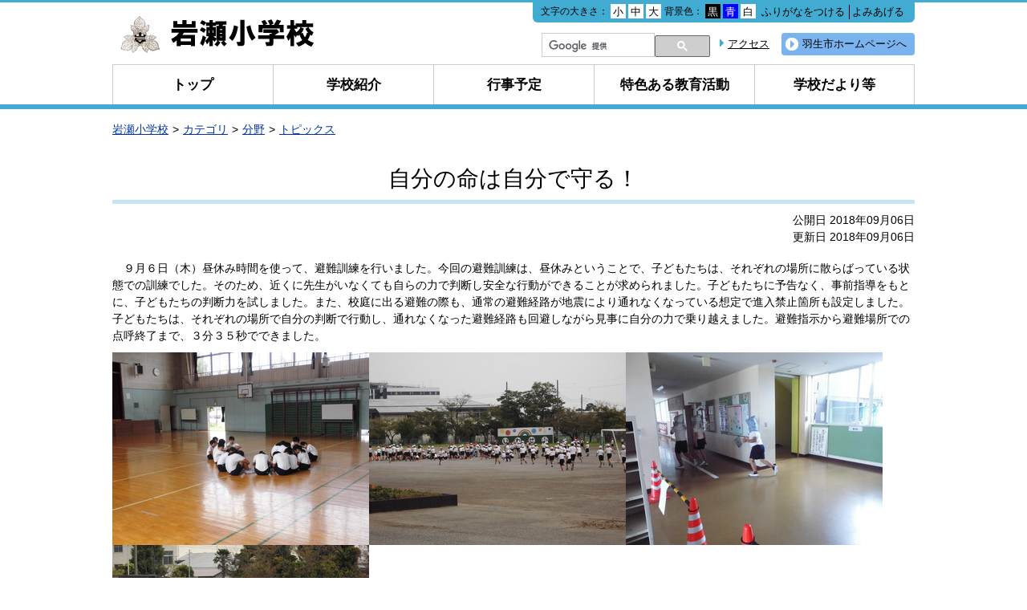

--- FILE ---
content_type: text/html
request_url: https://www.city.hanyu.lg.jp/school/iwase/docs/2018090600022/
body_size: 3708
content:
<!DOCTYPE html>
<html lang="ja" prefix="og: http://ogp.me/ns#">
<head>
  <meta charset="UTF-8" />
  <meta http-equiv="X-UA-Compatible" content="IE=edge" />
  <title>自分の命は自分で守る！ | 羽生市</title>
  <meta name="viewport" content="width=device-width, initial-scale=1.0" />
<script src="/_common/js/jquery.min.js"></script>
<script src="/_common/js/jquery-migrate.min.js"></script>
<link rel="stylesheet" href="/_themes/base/reset.css" />
<link rel="stylesheet" href="/_themes/base/style.css" />
<link rel="stylesheet" href="/_themes/base/layouts/col-1-school.css" />
<link rel="stylesheet" href="/_themes/school/style.css" />
<link rel="stylesheet" href="/_themes/school/piece/style.css" />
<link rel="alternate stylesheet" href="/_themes/base/colors/white.css" title="white" />
<link rel="alternate stylesheet" href="/_themes/base/colors/blue.css" title="blue" />
<link rel="alternate stylesheet" href="/_themes/base/colors/black.css" title="black" />
<link rel="stylesheet" href="/_themes/base/print/printlayout-top.css" media="print" />
<script src="/_themes/js/jquery.heightLine.js"></script>
<script src="/_themes/js/current.js"></script>
<!--[if lt IE 9]>
<script src="/_themes/js/selectivizr.js"></script>
<![endif]-->
<!-- Google tag (gtag.js) -->
<script async src="https://www.googletagmanager.com/gtag/js?id=G-QLRVHL62D4"></script>
<script>
  window.dataLayer = window.dataLayer || [];
  function gtag(){dataLayer.push(arguments);}
  gtag('js', new Date());

  gtag('config', 'G-QLRVHL62D4');
</script>
    <meta property="og:title" content="自分の命は自分で守る！" /><meta property="og:description" content="　９月６日（木）昼休み時間を使って、避難訓練を行いました。今回の避難訓練は、昼休みということで、子どもたちは、それぞれの場所に散らばっている状態での訓練でした。そのため、近くに先生がいなくても自らの力で判断し安全な行動ができることが求..." />
<link rel="stylesheet" href="/_common/packs/vendor-160e9e6811803c1ca595.css" />
<script src="/_common/packs/vendor-ff628da1c55fb83c69b5.js"></script>
<link rel="stylesheet" href="/_common/packs/common-b4e6b59309145765082d.css" />
<script src="/_common/packs/common-0b259fff970bd7631a92.js"></script>
<link rel="stylesheet" href="/_common/packs/public-fa3d406cd1595e894fb9.css" />
<script src="/_common/packs/public-e50c39a7299570f2768f.js"></script>

  <link rel="canonical" href="https://www.city.hanyu.lg.jp/school/iwase/docs/2018090600022/">

</head>
<body id="page-school-iwase-docs-2018090600022-index" class="dir-school-iwase-docs-2018090600022">
  <div id="container">

<header id="pageHeader">
<div id="pageHeaderContainer">
<div id="pageHeaderBody">

<div id="commonHeader" class="piece">
<div class="pieceContainer">
<div class="pieceBody clearfix">
<h1><a href="/school/iwase/"><img src="/_files/00085113/header05.gif" title="岩瀬小学校" /></a></h1>

<div class="menu">

<!-- skip reading -->
<script src="/_common/js/jquery.cookie.js"></script>
<script src="/_common/js/navigation.js"></script>
<script>
$(function(){
  Navigation.initialize({
    theme: {'#themeBlack' : 'black', '#themeBlue': 'blue', '#themeWhite' : 'white'},
    fontSize: {'#fontSmall' : 'small', '#fontMiddle': 'middle', '#fontLarge' : 'large'},
    notice: '#headerBody',
    ruby: '#navigationRuby',
    talk: '#navigationTalk',
    player: '#navigationTalkPlayer'
  });
  $('a.rubyOn').text('ふりがなをはずす');
  $('#navigationTalk').on('click',function(e){
    e.preventDefault();
    if($(this).hasClass("active")){
      $(this).text('よみあげる');
    } else {
      $(this).text('よみあげ中');
    }
    $(this).toggleClass('active');
  });
});
</script>

<div id="accessibilityTool" class="piece">
<p id="nocssread"><a href="#main">本文へ移動</a></p>

<ul>
<li>文字の大きさ：
<ul class="fontSize">
<li><a href="#fontSmall" id="fontSmall" title="文字のサイズを小さくする">小</a></li>
<li><a href="#fontMiddle" id="fontMiddle" title="標準の文字サイズに戻す">中</a></li>
<li><a href="#fontLarge" id="fontLarge" title="文字のサイズを大きくする">大</a></li>
</ul>
</li>
<li>背景色：
<ul class="themeColor">
<li><a href="#themeBlack" id="themeBlack" title="背景色を黒にする" class="black">黒</a></li>
<li><a href="#themeBlue" id="themeBlue" title="背景色を青にする" class="blue">青</a></li>
<li><a href="#themeWhite" id="themeWhite" title="背景色を白にする" class="white">白</a></li>
</ul>
</li>
<li><a href="#navigationRuby" id="navigationRuby">ふりがなをつける</a></li>
<li><a href="#navigationTalk" id="navigationTalk">よみあげる</a><span id="navigationTalkPlayer"></span></li>
</ul>

<div id="tmp_readspeaker"><span class="rsbtn_right rsimg rsplay rspart"></span></div>

</div>
<!-- /skip reading -->

<div class="lowerMenu clearfix">
<a class="hanyu" href="/">羽生市ホームページへ</a>
<a class="access" href="/school/iwase/shokai/access.html">アクセス</a>

<div id="gsearchbox"></div>
<script>
var myCallback = function() {
  google.search.cse.element.render({
    div: "gsearchbox",
    tag: 'searchbox-only'
  });
  google.search.cse.element.render({
    div: "gsearchresult",
    tag: 'searchresults-only'
  });
};

window.__gcse = {
  parsetags: 'onload',
  callback: myCallback
};

(function() {
  var cx = '016005908840574229547:wfk7fs694he';
  var gcse = document.createElement('script');
  gcse.type = 'text/javascript';
  gcse.async = true;
  gcse.src = 'https://cse.google.com/cse.js?cx=' + cx;
  var s = document.getElementsByTagName('script')[0];
  s.parentNode.insertBefore(gcse, s);
})();
</script>

<!--  Google  Tool start -->
<div id="google_translate_element"></div><script type="text/javascript">
function googleTranslateElementInit() {
  new google.translate.TranslateElement({pageLanguage: 'ja', includedLanguages: 'en,es,ko,pt,zh-CN,zh-TW', layout: google.translate.TranslateElement.InlineLayout.SIMPLE}, 'google_translate_element');
}
</script><script type="text/javascript" src="//translate.google.com/translate_a/element.js?cb=googleTranslateElementInit"></script>
<!-- Google Tool end -->
</div>

</div>

</div>
</div>
</div>

</div>
<!-- end #pageHeaderContainer --></div>
<!-- end #pageHeader --></header>

<nav id="pageNav">
<div id="pageNavContainer">
<div id="pageNavBody">

<div id="globalNavi" class="piece">
<div class="pieceContainer">
<div class="pieceBody">
<ul class="clearfix">
<li class="mn1"><a href="/school/iwase/">トップ</a></li>
<li class="mn2"><a href="/school/iwase/docs/2015081400081/">学校紹介</a></li>
<li class="mn3"><a href="/school/iwase/categories/bunya/gyouzi/">行事予定</a></li>
<li class="mn4"><a href="/school/iwase/categories/bunya/tokusyoku/">特色ある教育活動</a></li>
<li class="mn5"><a href="/school/iwase/categories/bunya/dayori/">学校だより等</a></li>
</ul>
</div>
</div>
</div>
<div id="breadCrumbs" class="piece"
     data-controller="cms--public--piece--bread-crumbs"
     data-serial-id="cms_pieces-16">
  <div class="pieceContainer">
    <div class="pieceBody">
      <ol><li><a href="/school/iwase/">岩瀬小学校</a></li><li><a href="/school/iwase/categories/">カテゴリ</a></li><li><a href="/school/iwase/categories/bunya/">分野</a></li><li><a href="/school/iwase/categories/bunya/topics/">トピックス</a></li></ol>

    </div>
  </div>
</div>


</div>
<!-- end #pageNavContainer --></div>
<!-- end #pageNav --></nav>

<div id="main">
<div id="mainContainer">

<div id="wrapper">  

<div id="content">
<div id="contentContainer">
<div id="contentBody">

<div id="pageTitle" class="piece"
     data-controller="cms--public--piece--page-titles"
     data-serial-id="cms_pieces-17">
  <div class="pieceContainer">
    <div class="pieceBody">
      <h1>自分の命は自分で守る！</h1>

    </div>
  </div>
</div>

<article class="contentGpArticleDoc" data-serial-id="gp_article_docs-2267">
        <div class="date">
    <p class="publishedAt">公開日 2018年09月06日</p>
    <p class="updatedAt">更新日 2018年09月06日</p>
  </div>


      <div class="body">
      <div class="text-beginning"><p>　９月６日（木）昼休み時間を使って、避難訓練を行いました。今回の避難訓練は、昼休みということで、子どもたちは、それぞれの場所に散らばっている状態での訓練でした。そのため、近くに先生がいなくても自らの力で判断し安全な行動ができることが求められました。子どもたちに予告なく、事前指導をもとに、子どもたちの判断力を試しました。また、校庭に出る避難の際も、通常の避難経路が地震により通れなくなっている想定で進入禁止箇所も設定しました。子どもたちは、それぞれの場所で自分の判断で行動し、通れなくなった避難経路も回避しながら見事に自分の力で乗り越えました。避難指示から避難場所での点呼終了まで、３分３５秒でできました。</p>

<p><img alt="CIMG2165" src="file_contents/CIMG2165.jpg" title="CIMG2165" /><img alt="CIMG2166" src="file_contents/CIMG2166.jpg" title="CIMG2166" /><img alt="CIMG2172" src="file_contents/CIMG2172.jpg" title="CIMG2172" /><img alt="CIMG2176" src="file_contents/CIMG2176.jpg" title="CIMG2176" /></p>

<p>&nbsp;</p>
</div>
    </div>





          

    
</article>

<div class="back-btn">
<a href="javascript:history.back();">戻る</a>
</div>

</div>
<!-- end #contentContainer --></div>
<!-- end #content --></div>

<!-- end #wrapper --></div>

<!-- end #mainContainer --></div>
<!-- end #main --></div>

<footer id="pageFooter">
<div id="pageFooterContainer">
<div id="pageFooterBody">

<div id="commonFooter" class="piece">
<div class="pieceContainer">
<div class="pieceBody clearfix">

<address class="address">
<p>
〒348-0044　埼玉県羽生市上岩瀬1756<br />
TEL：048-561-0803<br />
FAX：048-563-4205
</p>
</address>

</div>
</div>
</div>
<div id="copyright" class="piece clearfix">
<div class="pieceContainer">
<div class="pieceBody clearfix">

<p><small>Copyright &copy; 岩瀬小学校 All Rights Reserved.</small></p>

</div>
</div>
</div>

</div>
<!-- end #pageFooterContainer --></div>
<!-- end #pageFooter --></footer>

</div>


</body>
</html>


--- FILE ---
content_type: text/css
request_url: https://www.city.hanyu.lg.jp/_themes/base/layouts/col-1-school.css
body_size: 910
content:
@charset "UTF-8";

/* =========================================================
   Fix Layout 2 Columns
========================================================= */

/* container
----------------------------------------------- */
#container {
  width: 100%;
  margin: 0 auto;
}

/* header
----------------------------------------------- */
#pageHeader {
  clear: both;
  margin: 0 auto;
}

/* wrapper
----------------------------------------------- */
#wrapper {
  float: right;
  width: 1000px;
  clear: both;
}

/* main
----------------------------------------------- */
#main {
  clear: both;
  width: 1000px;
  margin: 0 auto 80px;
}
#main:before, #main:after {
  content: "";
  display: table;
}
#main:after {
  clear: both;
}
#main {
  zoom: 1;
}

/* footer
----------------------------------------------- */
#pageFooter {
  clear: both;
}

/* pieces
----------------------------------------------- */
#main .pieceSeparator {
  margin: 10px 0;
}

--- FILE ---
content_type: text/css
request_url: https://www.city.hanyu.lg.jp/_themes/school/piece/style.css
body_size: 53342
content:
@charset "UTF-8";

/* =========================================================
   Pieces for gikai
========================================================= */

/* common header
----------------------------------------------- */
#commonHeader {
  border-top: 3px solid #DC9100;
}
#accessibilityTool {
  background: #DC9100;
}
#commonHeader .pieceContainer {
  width: 1000px;
  margin: 0 auto;
}
#commonHeader h1 {
  float: left;
}
#commonHeader h1 a {
  display: block;
}
#commonHeader .menu {
  float: right;
  max-width: 670px;
  margin: 0;
  font-size: 90%;
  text-align: right;
}
#commonHeader .lowerMenu {
  padding: 8px 0px 5px;
}
#commonHeader .lowerMenu > * {
  float: right;
}
#commonHeader .lowerMenu .hanyu {
  display: block;
  margin-left: 15px;
  padding: 5px 10px 5px 26px;
  border-radius: 4px;
  background: url(../images/ic-hanyu.png) 4px center no-repeat #7AB3ED;
  color: #000;
  text-decoration: none;
}
#commonHeader .lowerMenu .access {
  margin-left: 12px;
  padding: 5px 0 1px 10px;
  background-position: left center;
  background-repeat: no-repeat;
  color: #000;
}
table.gsc-search-box {
  width: 210px !important;
  max-width: 210px !important;
}
.gsc-search-box-tools .gsc-search-box .gsc-input {
  width: 135px !important\9;
  /width: 135px !important;
}
#google_translate_element {
  display: inline-block;
  position: relative;
  top: 1px;
  margin-right: 15px;
}


/* global navi
----------------------------------------------- */
#globalNavi {
  margin-bottom: 15px;
}
#globalNavi .pieceContainer {
  width: 1000px;
  margin: 0 auto;
}
#globalNavi .smartTitle {
  display: none;
}
#globalNavi .pieceBody li {
  float: left;
  width: 20%;
}
#globalNavi .pieceBody li a {
  display: block;
  padding: 12px 0;
  border: 1px solid #ccc;
  border-right: none;
  border-bottom: none;
  color: #000;
  font-size: 120%;
  font-weight: bold;
  text-align: center;
  text-decoration: none;
}
#globalNavi .pieceBody li:last-child a {
  border-right: 1px solid #ccc;
}

/* common-footer
----------------------------------------------- */
#commonFooter {
  background: #E6E6E6;
}
#commonFooter .pieceContainer {
  width: 1000px;
  margin: 0 auto;
}
#commonFooter .pieceBody {
  padding: 15px 20px 0;
}

/* copyright
----------------------------------------------- */
#copyright {
  background: #E6E6E6;
}
#copyright .pieceContainer {
  width: 1000px;
  margin: 0 auto;
}
#copyright .pieceBody {
  padding: 0 15px 10px 0;
  text-align: right;
}

/* breadCrumbs
----------------------------------------------- */
#breadCrumbs {
  clear: both;
  width: 1000px;
  margin: 0 auto 15px;
}
#breadCrumbs ol {
  display: -webkit-flex;
  display: flex;
  -webkit-align-items: baseline;
  align-items: baseline;
}
#breadCrumbs ol,
#breadCrumbs li {
  list-style: none;
}
#breadCrumbs li:not(:first-child):before {
  content: ">";
  margin: 0 5px;
}

/* page title
----------------------------------------------- */
#pageTitle {
  clear: both;
  width: 1000px;
  margin: 15px auto 20px;
}
#pageTitle .pieceBody h1 {
  padding-bottom: 5px;
  font-size: 200%;
  font-weight: normal;
}
body[id^="page-school-hanyukita-docs-20"] #pageTitle .pieceBody h1,
body[id^="page-school-shingoDaiichi-docs-20"] #pageTitle .pieceBody h1,
body[id^="page-school-shingoDaini-docs-20"] #pageTitle .pieceBody h1,
body[id^="page-school-sukage-docs-20"] #pageTitle .pieceBody h1,
body[id^="page-school-iwase-docs-20"] #pageTitle .pieceBody h1,
body[id^="page-school-kawamata-docs-20"] #pageTitle .pieceBody h1,
body[id^="page-school-iizumi-docs-20"] #pageTitle .pieceBody h1,
body[id^="page-school-hanyuhigashi-docs-20"] #pageTitle .pieceBody h1,
body[id^="page-school-tekobayashi-docs-20"] #pageTitle .pieceBody h1,
body[id^="page-school-mitakaya-docs-20"] #pageTitle .pieceBody h1,
body[id^="page-school-murakimi-docs-20"] #pageTitle .pieceBody h1,
body[id^="page-school-hanyuminami-docs-20"] #pageTitle .pieceBody h1,
body[id^="page-school-nishiJh-docs-20"] #pageTitle .pieceBody h1,
body[id^="page-school-minamiJh-docs-20"] #pageTitle .pieceBody h1,
body[id^="page-school-higashiJh-docs-20"] #pageTitle .pieceBody h1 {
  text-align: center;
}

/* keyvisual
----------------------------------------------- */
#keyvisual {
  width: 1000px;
  margin: 0 auto 15px;
}

/* recent-docs-tab
----------------------------------------------- */
#recentDocsTab {
  margin-bottom: 15px;
}
#recentDocsTab .pieceBody .tabs:before, #recentDocsTab .pieceBody .tabs:after {
  content: "";
  display: table;
}
#recentDocsTab .pieceBody .tabs:after {
  clear: both;
}
#recentDocsTab .pieceBody .tabs {
  position: relative;
  margin-bottom: -1px;
  padding: 0 10px;
  z-index: 2;
  zoom: 1;
}
#recentDocsTab .pieceBody .tabs li {
  display: inline-block;
  /display: inline;
  /zoom: 1;
  width: 150px;
  margin: 0 5px 0 0;
}
#recentDocsTab .pieceBody .tabs li.oshirase {
  width: 180px;
}
#recentDocsTab .pieceBody .tabs a {
  display: block;
  padding: 10px 0 8px;
  border: 1px solid #ccc;
  background: #E6E6E6;
  color: #000;
  font-size: 110%;
  text-align: center;
  text-decoration: none;
}
#recentDocsTab .pieceBody .tabs li.current {
  border-top: 6px solid #ccc;
  background: #ccc;
}
#recentDocsTab .pieceBody .tabs li.current a {
  margin: 0 1px;
  padding: 5px 0 8px;
  border: none;
  border-bottom: 1px solid #fff;
  background: #fff;
}
#recentDocsTab .pieceBody .wrapper {
  position: relative;
  padding: 15px 20px 15px 15px;
  border: 1px solid #ccc;
  z-index: 1;
}
#recentDocsTab .pieceBody .wrapper .content li {
  margin-bottom: 3px;
  padding: 1px 0 1px 10px;
  background-position: left center;
  background-repeat: no-repeat;
}
#recentDocsTab .pieceBody .wrapper .links {
  position: relative;
  width: 100%;
  margin-top: 10px;
}
#recentDocsTab .pieceBody .wrapper .links .feed {
  position: absolute;
  top: 0;
  left: 0;
}

/* school menu
----------------------------------------------- */
#schoolMenu ul li {
  float: left;
  width: 318px;
  margin: 0 24px 25px 0;
}
#schoolMenu ul li:nth-child(even) {
  margin-right: 0;
}
#schoolMenu ul li a {
  display: block;
  border: 1px solid #ccc;
  text-decoration: none;
}
#schoolMenu ul li a > span {
  display: block;
}
#schoolMenu ul li a .title {
  padding: 10px 0 10px 15px;
  color: #000;
  font-size: 120%;
  font-weight: bold;
}
#schoolMenu ul li a .about {
  margin-bottom: 12px;
  padding: 15px;
  color: #000;
}
#schoolMenu ul li a .detail {
  display: block;
  margin: 0 15px 15px;
  padding: 10px;
  text-align: center;
}
#schoolMenu ul li a .detail span {
  padding: 1px 0 1px 10px;
  background-position: left center;
  background-repeat: no-repeat;
}

/* topics
----------------------------------------------- */
#topics .pieceContainer {
  border: 6px solid #E6E6E6;
}
#topics .pieceHeader h2 {
  border-bottom: 1px solid #E6E6E6;
  background-position: 10px top;
  background-repeat: no-repeat;
}
#topics .pieceHeader h2 {
  padding: 8px 0 18px 33px;
  font-size: 120%;
}
#topics .pieceBody {
  padding: 15px;
}
#topics .pieceBody ul.docs li > span {
  display: block;
}
#topics .pieceBody ul.docs li > span.title,
#topics .pieceBody ul.docs li > span.title_link {
  margin-bottom: 10px;
  font-size: 120%;
  font-weight: bold;
}
#topics .pieceBody ul.docs li > span.image {
  margin-bottom: 10px;
  text-align: center;
}

/* side menu, category list
----------------------------------------------- */
#sideMenu ul,
#categoryList .pieceBody div {
  border: 6px solid #E6E6E6;
}
#sideMenu ul li a,
#categoryList .pieceBody section a {
  display: block;
  padding: 12px 10px 12px 25px;
  border-bottom: 1px solid #E6E6E6;
  background-color: #fff;
  background-position: 10px center;
  background-repeat: no-repeat;
  color: #000;
  font-size: 110%;
  font-weight: bold;
  text-decoration: none;
}
#sideMenu ul li:last-child a,
#categoryList .pieceBody section:last-child a {
  border-bottom: none;
}

/* school style
----------------------------------------------- */
/* hanyukita */
body[id^="page-school-hanyukita"] #commonHeader {
  border-color: #E65EA9;
}
body[id^="page-school-hanyukita"] #accessibilityTool {
  background: #E65EA9;
}
body[id^="page-school-hanyukita"] #commonHeader .lowerMenu .access {
  background-image: url(../images/ic-list01.png);
}
body[id^="page-school-hanyukita"] #globalNavi {
  border-bottom: 6px solid #E65EA9;
}
body[id^="page-school-hanyukita"] #globalNavi .pieceBody li.current a,
body[id^="page-school-hanyukita"] #globalNavi .pieceBody li a:hover {
  background-color: #F7CEE5;
}
body[id^="page-school-hanyukita"] #copyright {
  border-bottom: 6px solid #E65EA9;
}
body[id^="page-school-hanyukita"] #pageTitle .pieceBody h1 {
  border-bottom: 5px solid #F7CEE5;
}
body[id^="page-school-hanyukita"] #recentDocsTab .pieceBody .tabs li.current {
  border-top: 6px solid #E65EA9;
}
body[id^="page-school-hanyukita"] #recentDocsTab .pieceBody .wrapper .content li {
  background-image: url(../images/ic-list01.png);
}
body[id^="page-school-hanyukita"] #schoolMenu ul li a .title {
  background: #f7cee5;
  background: url([data-uri]);
  background: -moz-linear-gradient(left,  #f7cee5 0%, #e65ea9 100%);
  background: -webkit-gradient(linear, left top, right top, color-stop(0%,#f7cee5), color-stop(100%,#e65ea9));
  background: -webkit-linear-gradient(left,  #f7cee5 0%,#e65ea9 100%);
  background: -o-linear-gradient(left,  #f7cee5 0%,#e65ea9 100%);
  background: -ms-linear-gradient(left,  #f7cee5 0%,#e65ea9 100%);
  background: linear-gradient(to right,  #f7cee5 0%,#e65ea9 100%);
  filter: progid:DXImageTransform.Microsoft.gradient( startColorstr='#f7cee5', endColorstr='#e65ea9',GradientType=1 );
  zoom: 1;
}
body[id^="page-school-hanyukita"] #schoolMenu ul li a .detail {
  background: #F7CEE5;
}
body[id^="page-school-hanyukita"] #schoolMenu ul li a .detail span {
  background-image: url(../images/ic-list01.png);
}
body[id^="page-school-hanyukita"] #topics .pieceHeader h2 {
  color: #CC3399;
  background-image: url(../images/ic-topic01.gif);
}
body[id^="page-school-hanyukita"] #sideMenu ul li a,
body[id^="page-school-hanyukita"] #categoryList .pieceBody section a {
  background-image: url(../images/ic-list01.png);
}
body[id^="page-school-hanyukita"] #sideMenu ul li.current a,
body[id^="page-school-hanyukita"] #sideMenu ul li a:hover,
body[id^="page-school-hanyukita"] #categoryList .pieceBody section .current a,
body[id^="page-school-hanyukita"] #categoryList .pieceBody section a:hover {
  background-color: #F7CEE5;
}

/* shingoDaiichi */
body[id^="page-school-shingoDaiichi"] #commonHeader {
  border-color: #B473C4;
}
body[id^="page-school-shingoDaiichi"] #accessibilityTool {
  background: #B473C4;
}
body[id^="page-school-shingoDaiichi"] #commonHeader .lowerMenu .access {
  background-image: url(../images/ic-list02.png);
}
body[id^="page-school-shingoDaiichi"] #globalNavi {
  border-bottom: 6px solid #B473C4;
}
body[id^="page-school-shingoDaiichi"] #globalNavi .pieceBody li.current a,
body[id^="page-school-shingoDaiichi"] #globalNavi .pieceBody li a:hover {
  background-color: #ECDCF0;
}
body[id^="page-school-shingoDaiichi"] #copyright {
  border-bottom: 6px solid #B473C4;
}
body[id^="page-school-shingoDaiichi"] #pageTitle .pieceBody h1 {
  border-bottom: 5px solid #ECDCF0;
}
body[id^="page-school-shingoDaiichi"] #recentDocsTab .pieceBody .tabs li.current {
  border-top: 6px solid #B473C4;
}
body[id^="page-school-shingoDaiichi"] #recentDocsTab .pieceBody .wrapper .content li {
  background-image: url(../images/ic-list02.png);
}
body[id^="page-school-shingoDaiichi"] #schoolMenu ul li a .title {
  background: #ECDCF0;
  background: url([data-uri]);
  background: -moz-linear-gradient(left,  #ECDCF0 0%, #B473C4 100%);
  background: -webkit-gradient(linear, left top, right top, color-stop(0%,#ECDCF0), color-stop(100%,#B473C4));
  background: -webkit-linear-gradient(left,  #ECDCF0 0%,#B473C4 100%);
  background: -o-linear-gradient(left,  #ECDCF0 0%,#B473C4 100%);
  background: -ms-linear-gradient(left,  #ECDCF0 0%,#B473C4 100%);
  background: linear-gradient(to right,  #ECDCF0 0%,#B473C4 100%);
  filter: progid:DXImageTransform.Microsoft.gradient( startColorstr='#ECDCF0', endColorstr='#B473C4',GradientType=1 );
  zoom: 1;
}
body[id^="page-school-shingoDaiichi"] #schoolMenu ul li a .detail {
  background: #ECDCF0;
}
body[id^="page-school-shingoDaiichi"] #schoolMenu ul li a .detail span {
  background-image: url(../images/ic-list02.png);
}
body[id^="page-school-shingoDaiichi"] #topics .pieceHeader h2 {
  color: #993399;
  background-image: url(../images/ic-topic02.gif);
}
body[id^="page-school-shingoDaiichi"] #sideMenu ul li a,
body[id^="page-school-shingoDaiichi"] #categoryList .pieceBody section a {
  background-image: url(../images/ic-list02.png);
}
body[id^="page-school-shingoDaiichi"] #sideMenu ul li.current a,
body[id^="page-school-shingoDaiichi"] #sideMenu ul li a:hover,
body[id^="page-school-shingoDaiichi"] #categoryList .pieceBody section .current a,
body[id^="page-school-shingoDaiichi"] #categoryList .pieceBody section a:hover {
  background-color: #ECDCF0;
}

/* shingoDaini */
body[id^="page-school-shingoDaini"] #commonHeader {
  border-color: #E6515C;
}
body[id^="page-school-shingoDaini"] #accessibilityTool {
  background: #E6515C;
}
body[id^="page-school-shingoDaini"] #commonHeader .lowerMenu .access {
  background-image: url(../images/ic-list03.png);
}
body[id^="page-school-shingoDaini"] #globalNavi {
  border-bottom: 6px solid #E6515C;
}
body[id^="page-school-shingoDaini"] #globalNavi .pieceBody li.current a,
body[id^="page-school-shingoDaini"] #globalNavi .pieceBody li a:hover {
  background-color: #F7CACD;
}
body[id^="page-school-shingoDaini"] #copyright {
  border-bottom: 6px solid #E6515C;
}
body[id^="page-school-shingoDaini"] #pageTitle .pieceBody h1 {
  border-bottom: 5px solid #F7CACD;
}
body[id^="page-school-shingoDaini"] #recentDocsTab .pieceBody .tabs li.current {
  border-top: 6px solid #E6515C;
}
body[id^="page-school-shingoDaini"] #recentDocsTab .pieceBody .wrapper .content li {
  background-image: url(../images/ic-list03.png);
}
body[id^="page-school-shingoDaini"] #schoolMenu ul li a .title {
  background: #F7CACD;
  background: url([data-uri]);
  background: -moz-linear-gradient(left,  #F7CACD 0%, #E6515C 100%);
  background: -webkit-gradient(linear, left top, right top, color-stop(0%,#F7CACD), color-stop(100%,#E6515C));
  background: -webkit-linear-gradient(left,  #F7CACD 0%,#E6515C 100%);
  background: -o-linear-gradient(left,  #F7CACD 0%,#E6515C 100%);
  background: -ms-linear-gradient(left,  #F7CACD 0%,#E6515C 100%);
  background: linear-gradient(to right,  #F7CACD 0%,#E6515C 100%);
  filter: progid:DXImageTransform.Microsoft.gradient( startColorstr='#F7CACD', endColorstr='#E6515C',GradientType=1 );
  zoom: 1;
}
body[id^="page-school-shingoDaini"] #schoolMenu ul li a .detail {
  background: #F7CACD;
}
body[id^="page-school-shingoDaini"] #schoolMenu ul li a .detail span {
  background-image: url(../images/ic-list03.png);
}
body[id^="page-school-shingoDaini"] #topics .pieceHeader h2 {
  color: #CC3333;
  background-image: url(../images/ic-topic03.gif);
}
body[id^="page-school-shingoDaini"] #sideMenu ul li a,
body[id^="page-school-shingoDaini"] #categoryList .pieceBody section a {
  background-image: url(../images/ic-list03.png);
}
body[id^="page-school-shingoDaini"] #sideMenu ul li.current a,
body[id^="page-school-shingoDaini"] #sideMenu ul li a:hover,
body[id^="page-school-shingoDaini"] #categoryList .pieceBody section .current a,
body[id^="page-school-shingoDaini"] #categoryList .pieceBody section a:hover {
  background-color: #F7CACD;
}

/* sukage */
body[id^="page-school-sukage"] #commonHeader {
  border-color: #F08F1B;
}
body[id^="page-school-sukage"] #accessibilityTool {
  background: #F08F1B;
}
body[id^="page-school-sukage"] #commonHeader .lowerMenu .access {
  background-image: url(../images/ic-list04.png);
}
body[id^="page-school-sukage"] #globalNavi {
  border-bottom: 6px solid #F08F1B;
}
body[id^="page-school-sukage"] #globalNavi .pieceBody li.current a,
body[id^="page-school-sukage"] #globalNavi .pieceBody li a:hover {
  background-color: #FADDBC;
}
body[id^="page-school-sukage"] #copyright {
  border-bottom: 6px solid #F08F1B;
}
body[id^="page-school-sukage"] #pageTitle .pieceBody h1 {
  border-bottom: 5px solid #FADDBC;
}
body[id^="page-school-sukage"] #recentDocsTab .pieceBody .tabs li.current {
  border-top: 6px solid #F08F1B;
}
body[id^="page-school-sukage"] #recentDocsTab .pieceBody .wrapper .content li {
  background-image: url(../images/ic-list04.png);
}
body[id^="page-school-sukage"] #schoolMenu ul li a .title {
  background: #FADDBC;
  background: url([data-uri]);
  background: -moz-linear-gradient(left,  #FADDBC 0%, #F08F1B 100%);
  background: -webkit-gradient(linear, left top, right top, color-stop(0%,#FADDBC), color-stop(100%,#F08F1B));
  background: -webkit-linear-gradient(left,  #FADDBC 0%,#F08F1B 100%);
  background: -o-linear-gradient(left,  #FADDBC 0%,#F08F1B 100%);
  background: -ms-linear-gradient(left,  #FADDBC 0%,#F08F1B 100%);
  background: linear-gradient(to right,  #FADDBC 0%,#F08F1B 100%);
  filter: progid:DXImageTransform.Microsoft.gradient( startColorstr='#FADDBC', endColorstr='#F08F1B',GradientType=1 );
  zoom: 1;
}
body[id^="page-school-sukage"] #schoolMenu ul li a .detail {
  background: #FADDBC;
}
body[id^="page-school-sukage"] #schoolMenu ul li a .detail span {
  background-image: url(../images/ic-list04.png);
}
body[id^="page-school-sukage"] #topics .pieceHeader h2 {
  color: #CC6600;
  background-image: url(../images/ic-topic04.gif);
}
body[id^="page-school-sukage"] #sideMenu ul li a,
body[id^="page-school-sukage"] #categoryList .pieceBody section a {
  background-image: url(../images/ic-list04.png);
}
body[id^="page-school-sukage"] #sideMenu ul li.current a,
body[id^="page-school-sukage"] #sideMenu ul li a:hover,
body[id^="page-school-sukage"] #categoryList .pieceBody section .current a,
body[id^="page-school-sukage"] #categoryList .pieceBody section a:hover {
  background-color: #FADDBC;
}

/* iwase */
body[id^="page-school-iwase"] #commonHeader {
  border-color: #41ABD2;
}
body[id^="page-school-iwase"] #accessibilityTool {
  background: #41ABD2;
}
body[id^="page-school-iwase"] #commonHeader .lowerMenu .access {
  background-image: url(../images/ic-list05.png);
}
body[id^="page-school-iwase"] #globalNavi {
  border-bottom: 6px solid #41ABD2;
}
body[id^="page-school-iwase"] #globalNavi .pieceBody li.current a,
body[id^="page-school-iwase"] #globalNavi .pieceBody li a:hover {
  background-color: #C6E5F1;
}
body[id^="page-school-iwase"] #copyright {
  border-bottom: 6px solid #41ABD2;
}
body[id^="page-school-iwase"] #pageTitle .pieceBody h1 {
  border-bottom: 5px solid #C6E5F1;
}
body[id^="page-school-iwase"] #recentDocsTab .pieceBody .tabs li.current {
  border-top: 6px solid #41ABD2;
}
body[id^="page-school-iwase"] #recentDocsTab .pieceBody .wrapper .content li {
  background-image: url(../images/ic-list05.png);
}
body[id^="page-school-iwase"] #schoolMenu ul li a .title {
  background: #C6E5F1;
  background: url([data-uri]);
  background: -moz-linear-gradient(left,  #C6E5F1 0%, #41ABD2 100%);
  background: -webkit-gradient(linear, left top, right top, color-stop(0%,#C6E5F1), color-stop(100%,#41ABD2));
  background: -webkit-linear-gradient(left,  #C6E5F1 0%,#41ABD2 100%);
  background: -o-linear-gradient(left,  #C6E5F1 0%,#41ABD2 100%);
  background: -ms-linear-gradient(left,  #C6E5F1 0%,#41ABD2 100%);
  background: linear-gradient(to right,  #C6E5F1 0%,#41ABD2 100%);
  filter: progid:DXImageTransform.Microsoft.gradient( startColorstr='#C6E5F1', endColorstr='#41ABD2',GradientType=1 );
  zoom: 1;
}
body[id^="page-school-iwase"] #schoolMenu ul li a .detail {
  background: #C6E5F1;
}
body[id^="page-school-iwase"] #schoolMenu ul li a .detail span {
  background-image: url(../images/ic-list05.png);
}
body[id^="page-school-iwase"] #topics .pieceHeader h2 {
  color: #0066CC;
  background-image: url(../images/ic-topic05.gif);
}
body[id^="page-school-iwase"] #sideMenu ul li a,
body[id^="page-school-iwase"] #categoryList .pieceBody section a {
  background-image: url(../images/ic-list05.png);
}
body[id^="page-school-iwase"] #sideMenu ul li.current a,
body[id^="page-school-iwase"] #sideMenu ul li a:hover,
body[id^="page-school-iwase"] #categoryList .pieceBody section .current a,
body[id^="page-school-iwase"] #categoryList .pieceBody section a:hover {
  background-color: #C6E5F1;
}

/* kawamata */
body[id^="page-school-kawamata"] #commonHeader {
  border-color: #78BF00;
}
body[id^="page-school-kawamata"] #accessibilityTool {
  background: #78BF00;
}
body[id^="page-school-kawamata"] #commonHeader .lowerMenu .access {
  background-image: url(../images/ic-list06.png);
}
body[id^="page-school-kawamata"] #globalNavi {
  border-bottom: 6px solid #78BF00;
}
body[id^="page-school-kawamata"] #globalNavi .pieceBody li.current a,
body[id^="page-school-kawamata"] #globalNavi .pieceBody li a:hover {
  background-color: #D6EBB8;
}
body[id^="page-school-kawamata"] #copyright {
  border-bottom: 6px solid #78BF00;
}
body[id^="page-school-kawamata"] #pageTitle .pieceBody h1 {
  border-bottom: 5px solid #D6EBB8;
}
body[id^="page-school-kawamata"] #recentDocsTab .pieceBody .tabs li.current {
  border-top: 6px solid #78BF00;
}
body[id^="page-school-kawamata"] #recentDocsTab .pieceBody .wrapper .content li {
  background-image: url(../images/ic-list06.png);
}
body[id^="page-school-kawamata"] #schoolMenu ul li a .title {
  background: #D6EBB8;
  background: url([data-uri]);
  background: -moz-linear-gradient(left,  #D6EBB8 0%, #78BF00 100%);
  background: -webkit-gradient(linear, left top, right top, color-stop(0%,#D6EBB8), color-stop(100%,#78BF00));
  background: -webkit-linear-gradient(left,  #D6EBB8 0%,#78BF00 100%);
  background: -o-linear-gradient(left,  #D6EBB8 0%,#78BF00 100%);
  background: -ms-linear-gradient(left,  #D6EBB8 0%,#78BF00 100%);
  background: linear-gradient(to right,  #D6EBB8 0%,#78BF00 100%);
  filter: progid:DXImageTransform.Microsoft.gradient( startColorstr='#D6EBB8', endColorstr='#78BF00',GradientType=1 );
  zoom: 1;
}
body[id^="page-school-kawamata"] #schoolMenu ul li a .detail {
  background: #D6EBB8;
}
body[id^="page-school-kawamata"] #schoolMenu ul li a .detail span {
  background-image: url(../images/ic-list06.png);
}
body[id^="page-school-kawamata"] #topics .pieceHeader h2 {
  color: #447700;
  background-image: url(../images/ic-topic06.gif);
}
body[id^="page-school-kawamata"] #sideMenu ul li a,
body[id^="page-school-kawamata"] #categoryList .pieceBody section a {
  background-image: url(../images/ic-list06.png);
}
body[id^="page-school-kawamata"] #sideMenu ul li.current a,
body[id^="page-school-kawamata"] #sideMenu ul li a:hover,
body[id^="page-school-kawamata"] #categoryList .pieceBody section .current a,
body[id^="page-school-kawamata"] #categoryList .pieceBody section a:hover {
  background-color: #D6EBB8;
}

/* iizumi / hanyuhigashi */
body[id^="page-school-iizumi"] #commonHeader,
body[id^="page-school-hanyuhigashi"] #commonHeader {
  border-color: #44AC4F;
}
body[id^="page-school-iizumi"] #accessibilityTool,
body[id^="page-school-hanyuhigashi"] #accessibilityTool {
  background: #44AC4F;
}
body[id^="page-school-iizumi"] #commonHeader .lowerMenu .access,
body[id^="page-school-hanyuhigashi"] #commonHeader .lowerMenu .access {
  background-image: url(../images/ic-list07.png);
}
body[id^="page-school-iizumi"] #globalNavi,
body[id^="page-school-hanyuhigashi"] #globalNavi {
  border-bottom: 6px solid #44AC4F;
}
body[id^="page-school-iizumi"] #globalNavi .pieceBody li.current a,
body[id^="page-school-iizumi"] #globalNavi .pieceBody li a:hover,
body[id^="page-school-hanyuhigashi"] #globalNavi .pieceBody li.current a,
body[id^="page-school-hanyuhigashi"] #globalNavi .pieceBody li a:hover {
  background-color: #C6E6CA;
}
body[id^="page-school-iizumi"] #copyright,
body[id^="page-school-hanyuhigashi"] #copyright {
  border-bottom: 6px solid #44AC4F;
}
body[id^="page-school-iizumi"] #pageTitle .pieceBody h1,
body[id^="page-school-hanyuhigashi"] #pageTitle .pieceBody h1 {
  border-bottom: 5px solid #C6E6CA;
}
body[id^="page-school-iizumi"] #recentDocsTab .pieceBody .tabs li.current,
body[id^="page-school-hanyuhigashi"] #recentDocsTab .pieceBody .tabs li.current {
  border-top: 6px solid #44AC4F;
}
body[id^="page-school-iizumi"] #recentDocsTab .pieceBody .wrapper .content li,
body[id^="page-school-hanyuhigashi"] #recentDocsTab .pieceBody .wrapper .content li {
  background-image: url(../images/ic-list07.png);
}
body[id^="page-school-iizumi"] #schoolMenu ul li a .title,
body[id^="page-school-hanyuhigashi"] #schoolMenu ul li a .title {
  background: linear-gradient(to right,  #C6E6CA 0%,#44AC4F 100%);
}
body[id^="page-school-iizumi"] #schoolMenu ul li a .detail,
body[id^="page-school-hanyuhigashi"] #schoolMenu ul li a .detail {
  background: #C6E6CA;
}
body[id^="page-school-iizumi"] #schoolMenu ul li a .detail span,
body[id^="page-school-hanyuhigashi"] #schoolMenu ul li a .detail span {
  background-image: url(../images/ic-list07.png);
}
body[id^="page-school-iizumi"] #topics .pieceHeader h2,
body[id^="page-school-hanyuhigashi"] #topics .pieceHeader h2 {
  color: #228822;
  background-image: url(../images/ic-topic07.gif);
}
body[id^="page-school-iizumi"] #sideMenu ul li a,
body[id^="page-school-iizumi"] #categoryList .pieceBody section a,
body[id^="page-school-hanyuhigashi"] #sideMenu ul li a,
body[id^="page-school-hanyuhigashi"] #categoryList .pieceBody section a {
  background-image: url(../images/ic-list07.png);
}
body[id^="page-school-iizumi"] #sideMenu ul li.current a,
body[id^="page-school-iizumi"] #sideMenu ul li a:hover,
body[id^="page-school-iizumi"] #categoryList .pieceBody section .current a,
body[id^="page-school-iizumi"] #categoryList .pieceBody section a:hover,
body[id^="page-school-hanyuhigashi"] #sideMenu ul li.current a,
body[id^="page-school-hanyuhigashi"] #sideMenu ul li a:hover,
body[id^="page-school-hanyuhigashi"] #categoryList .pieceBody section .current a,
body[id^="page-school-hanyuhigashi"] #categoryList .pieceBody section a:hover {
  background-color: #C6E6CA;
}

/* tekobayashi */
body[id^="page-school-tekobayashi"] #commonHeader {
  border-color: #E2CF33;
}
body[id^="page-school-tekobayashi"] #accessibilityTool {
  background: #E2CF33;
}
body[id^="page-school-tekobayashi"] #commonHeader .lowerMenu .access {
  background-image: url(../images/ic-list08.png);
}
body[id^="page-school-tekobayashi"] #globalNavi {
  border-bottom: 6px solid #E2CF33;
}
body[id^="page-school-tekobayashi"] #globalNavi .pieceBody li.current a,
body[id^="page-school-tekobayashi"] #globalNavi .pieceBody li a:hover {
  background-color: #F6F0C3;
}
body[id^="page-school-tekobayashi"] #copyright {
  border-bottom: 6px solid #E2CF33;
}
body[id^="page-school-tekobayashi"] #pageTitle .pieceBody h1 {
  border-bottom: 5px solid #F6F0C3;
}
body[id^="page-school-tekobayashi"] #recentDocsTab .pieceBody .tabs li.current {
  border-top: 6px solid #E2CF33;
}
body[id^="page-school-tekobayashi"] #recentDocsTab .pieceBody .wrapper .content li {
  background-image: url(../images/ic-list08.png);
}
body[id^="page-school-tekobayashi"] #schoolMenu ul li a .title {
  background: #F6F0C3;
  background: url([data-uri]);
  background: -moz-linear-gradient(left,  #F6F0C3 0%, #E2CF33 100%);
  background: -webkit-gradient(linear, left top, right top, color-stop(0%,#F6F0C3), color-stop(100%,#E2CF33));
  background: -webkit-linear-gradient(left,  #F6F0C3 0%,#E2CF33 100%);
  background: -o-linear-gradient(left,  #F6F0C3 0%,#E2CF33 100%);
  background: -ms-linear-gradient(left,  #F6F0C3 0%,#E2CF33 100%);
  background: linear-gradient(to right,  #F6F0C3 0%,#E2CF33 100%);
  filter: progid:DXImageTransform.Microsoft.gradient( startColorstr='#F6F0C3', endColorstr='#E2CF33',GradientType=1 );
  zoom: 1;
}
body[id^="page-school-tekobayashi"] #schoolMenu ul li a .detail {
  background: #F6F0C3;
}
body[id^="page-school-tekobayashi"] #schoolMenu ul li a .detail span {
  background-image: url(../images/ic-list08.png);
}
body[id^="page-school-tekobayashi"] #topics .pieceHeader h2 {
  color: #886600;
  background-image: url(../images/ic-topic08.gif);
}
body[id^="page-school-tekobayashi"] #sideMenu ul li a,
body[id^="page-school-tekobayashi"] #categoryList .pieceBody section a {
  background-image: url(../images/ic-list08.png);
}
body[id^="page-school-tekobayashi"] #sideMenu ul li.current a,
body[id^="page-school-tekobayashi"] #sideMenu ul li a:hover,
body[id^="page-school-tekobayashi"] #categoryList .pieceBody section .current a,
body[id^="page-school-tekobayashi"] #categoryList .pieceBody section a:hover {
  background-color: #F6F0C3;
}

/* mitakaya */
body[id^="page-school-mitakaya"] #commonHeader {
  border-color: #EB7528;
}
body[id^="page-school-mitakaya"] #accessibilityTool {
  background: #EB7528;
}
body[id^="page-school-mitakaya"] #commonHeader .lowerMenu .access {
  background-image: url(../images/ic-list09.png);
}
body[id^="page-school-mitakaya"] #globalNavi {
  border-bottom: 6px solid #EB7528;
}
body[id^="page-school-mitakaya"] #globalNavi .pieceBody li.current a,
body[id^="page-school-mitakaya"] #globalNavi .pieceBody li a:hover {
  background-color: #F9D5BF;
}
body[id^="page-school-mitakaya"] #copyright {
  border-bottom: 6px solid #EB7528;
}
body[id^="page-school-mitakaya"] #pageTitle .pieceBody h1 {
  border-bottom: 5px solid #F9D5BF;
}
body[id^="page-school-mitakaya"] #recentDocsTab .pieceBody .tabs li.current {
  border-top: 6px solid #EB7528;
}
body[id^="page-school-mitakaya"] #recentDocsTab .pieceBody .wrapper .content li {
  background-image: url(../images/ic-list09.png);
}
body[id^="page-school-mitakaya"] #schoolMenu ul li a .title {
  background: #F9D5BF;
  background: url([data-uri]);
  background: -moz-linear-gradient(left,  #F9D5BF 0%, #EB7528 100%);
  background: -webkit-gradient(linear, left top, right top, color-stop(0%,#F9D5BF), color-stop(100%,#EB7528));
  background: -webkit-linear-gradient(left,  #F9D5BF 0%,#EB7528 100%);
  background: -o-linear-gradient(left,  #F9D5BF 0%,#EB7528 100%);
  background: -ms-linear-gradient(left,  #F9D5BF 0%,#EB7528 100%);
  background: linear-gradient(to right,  #F9D5BF 0%,#EB7528 100%);
  filter: progid:DXImageTransform.Microsoft.gradient( startColorstr='#F9D5BF', endColorstr='#EB7528',GradientType=1 );
  zoom: 1;
}
body[id^="page-school-mitakaya"] #schoolMenu ul li a .detail {
  background: #F9D5BF;
}
body[id^="page-school-mitakaya"] #schoolMenu ul li a .detail span {
  background-image: url(../images/ic-list09.png);
}
body[id^="page-school-mitakaya"] #topics .pieceHeader h2 {
  color: #BB5500;
  background-image: url(../images/ic-topic09.gif);
}
body[id^="page-school-mitakaya"] #sideMenu ul li a,
body[id^="page-school-mitakaya"] #categoryList .pieceBody section a {
  background-image: url(../images/ic-list09.png);
}
body[id^="page-school-mitakaya"] #sideMenu ul li.current a,
body[id^="page-school-mitakaya"] #sideMenu ul li a:hover,
body[id^="page-school-mitakaya"] #categoryList .pieceBody section .current a,
body[id^="page-school-mitakaya"] #categoryList .pieceBody section a:hover {
  background-color: #F9D5BF;
}

/* murakimi */
body[id^="page-school-murakimi"] #commonHeader {
  border-color: #3A9BE6;
}
body[id^="page-school-murakimi"] #accessibilityTool {
  background: #3A9BE6;
}
body[id^="page-school-murakimi"] #commonHeader .lowerMenu .access {
  background-image: url(../images/ic-list10.png);
}
body[id^="page-school-murakimi"] #globalNavi {
  border-bottom: 6px solid #3A9BE6;
}
body[id^="page-school-murakimi"] #globalNavi .pieceBody li.current a,
body[id^="page-school-murakimi"] #globalNavi .pieceBody li a:hover {
  background-color: #C4E1F7;
}
body[id^="page-school-murakimi"] #copyright {
  border-bottom: 6px solid #3A9BE6;
}
body[id^="page-school-murakimi"] #pageTitle .pieceBody h1 {
  border-bottom: 5px solid #C4E1F7;
}
body[id^="page-school-murakimi"] #recentDocsTab .pieceBody .tabs li.current {
  border-top: 6px solid #3A9BE6;
}
body[id^="page-school-murakimi"] #recentDocsTab .pieceBody .wrapper .content li {
  background-image: url(../images/ic-list10.png);
}
body[id^="page-school-murakimi"] #schoolMenu ul li a .title {
  background: #C4E1F7;
  background: url([data-uri]);
  background: -moz-linear-gradient(left,  #C4E1F7 0%, #3A9BE6 100%);
  background: -webkit-gradient(linear, left top, right top, color-stop(0%,#C4E1F7), color-stop(100%,#3A9BE6));
  background: -webkit-linear-gradient(left,  #C4E1F7 0%,#3A9BE6 100%);
  background: -o-linear-gradient(left,  #C4E1F7 0%,#3A9BE6 100%);
  background: -ms-linear-gradient(left,  #C4E1F7 0%,#3A9BE6 100%);
  background: linear-gradient(to right,  #C4E1F7 0%,#3A9BE6 100%);
  filter: progid:DXImageTransform.Microsoft.gradient( startColorstr='#C4E1F7', endColorstr='#3A9BE6',GradientType=1 );
  zoom: 1;
}
body[id^="page-school-murakimi"] #schoolMenu ul li a .detail {
  background: #C4E1F7;
}
body[id^="page-school-murakimi"] #schoolMenu ul li a .detail span {
  background-image: url(../images/ic-list10.png);
}
body[id^="page-school-murakimi"] #topics .pieceHeader h2 {
  color: #0066CC;
  background-image: url(../images/ic-topic10.gif);
}
body[id^="page-school-murakimi"] #sideMenu ul li a,
body[id^="page-school-murakimi"] #categoryList .pieceBody section a {
  background-image: url(../images/ic-list10.png);
}
body[id^="page-school-murakimi"] #sideMenu ul li.current a,
body[id^="page-school-murakimi"] #sideMenu ul li a:hover,
body[id^="page-school-murakimi"] #categoryList .pieceBody section .current a,
body[id^="page-school-murakimi"] #categoryList .pieceBody section a:hover {
  background-color: #C4E1F7;
}

/* hanyuminami */
body[id^="page-school-hanyuminami"] #commonHeader {
  border-color: #3B9900;
}
body[id^="page-school-hanyuminami"] #accessibilityTool {
  background: #3B9900;
}
body[id^="page-school-hanyuminami"] #commonHeader .lowerMenu .access {
  background-image: url(../images/ic-list11.png);
}
body[id^="page-school-hanyuminami"] #globalNavi {
  border-bottom: 6px solid #3B9900;
}
body[id^="page-school-hanyuminami"] #globalNavi .pieceBody li.current a,
body[id^="page-school-hanyuminami"] #globalNavi .pieceBody li a:hover {
  background-color: #C3E0B6;
}
body[id^="page-school-hanyuminami"] #copyright {
  border-bottom: 6px solid #3B9900;
}
body[id^="page-school-hanyuminami"] #pageTitle .pieceBody h1 {
  border-bottom: 5px solid #C3E0B6;
}
body[id^="page-school-hanyuminami"] #recentDocsTab .pieceBody .tabs li.current {
  border-top: 6px solid #3B9900;
}
body[id^="page-school-hanyuminami"] #recentDocsTab .pieceBody .wrapper .content li {
  background-image: url(../images/ic-list11.png);
}
body[id^="page-school-hanyuminami"] #schoolMenu ul li a .title {
  background: #C3E0B6;
  background: url([data-uri]);
  background: -moz-linear-gradient(left,  #C3E0B6 0%, #3B9900 100%);
  background: -webkit-gradient(linear, left top, right top, color-stop(0%,#C3E0B6), color-stop(100%,#3B9900));
  background: -webkit-linear-gradient(left,  #C3E0B6 0%,#3B9900 100%);
  background: -o-linear-gradient(left,  #C3E0B6 0%,#3B9900 100%);
  background: -ms-linear-gradient(left,  #C3E0B6 0%,#3B9900 100%);
  background: linear-gradient(to right,  #C3E0B6 0%,#3B9900 100%);
  filter: progid:DXImageTransform.Microsoft.gradient( startColorstr='#C3E0B6', endColorstr='#3B9900',GradientType=1 );
  zoom: 1;
}
body[id^="page-school-hanyuminami"] #schoolMenu ul li a .detail {
  background: #C3E0B6;
}
body[id^="page-school-hanyuminami"] #schoolMenu ul li a .detail span {
  background-image: url(../images/ic-list11.png);
}
body[id^="page-school-hanyuminami"] #topics .pieceHeader h2 {
  color: #006600;
  background-image: url(../images/ic-topic11.gif);
}
body[id^="page-school-hanyuminami"] #sideMenu ul li a,
body[id^="page-school-hanyuminami"] #categoryList .pieceBody section a {
  background-image: url(../images/ic-list11.png);
}
body[id^="page-school-hanyuminami"] #sideMenu ul li.current a,
body[id^="page-school-hanyuminami"] #sideMenu ul li a:hover,
body[id^="page-school-hanyuminami"] #categoryList .pieceBody section .current a,
body[id^="page-school-hanyuminami"] #categoryList .pieceBody section a:hover {
  background-color: #C3E0B6;
}

/* nishiJh */
body[id^="page-school-nishiJh"] #commonHeader {
  border-color: #1A7DE6;
}
body[id^="page-school-nishiJh"] #accessibilityTool {
  background: #1A7DE6;
}
body[id^="page-school-nishiJh"] #commonHeader .lowerMenu .access {
  background-image: url(../images/ic-list12.png);
}
body[id^="page-school-nishiJh"] #globalNavi {
  border-bottom: 6px solid #1A7DE6;
}
body[id^="page-school-nishiJh"] #globalNavi .pieceBody li.current a,
body[id^="page-school-nishiJh"] #globalNavi .pieceBody li a:hover {
  background-color: #BBD8F7;
}
body[id^="page-school-nishiJh"] #copyright {
  border-bottom: 6px solid #1A7DE6;
}
body[id^="page-school-nishiJh"] #pageTitle .pieceBody h1 {
  border-bottom: 5px solid #BBD8F7;
}
body[id^="page-school-nishiJh"] #recentDocsTab .pieceBody .tabs li.current {
  border-top: 6px solid #1A7DE6;
}
body[id^="page-school-nishiJh"] #recentDocsTab .pieceBody .wrapper .content li {
  background-image: url(../images/ic-list12.png);
}
body[id^="page-school-nishiJh"] #schoolMenu ul li a .title {
  background: #BBD8F7;
  background: url([data-uri]);
  background: -moz-linear-gradient(left,  #BBD8F7 0%, #1A7DE6 100%);
  background: -webkit-gradient(linear, left top, right top, color-stop(0%,#BBD8F7), color-stop(100%,#1A7DE6));
  background: -webkit-linear-gradient(left,  #BBD8F7 0%,#1A7DE6 100%);
  background: -o-linear-gradient(left,  #BBD8F7 0%,#1A7DE6 100%);
  background: -ms-linear-gradient(left,  #BBD8F7 0%,#1A7DE6 100%);
  background: linear-gradient(to right,  #BBD8F7 0%,#1A7DE6 100%);
  filter: progid:DXImageTransform.Microsoft.gradient( startColorstr='#BBD8F7', endColorstr='#1A7DE6',GradientType=1 );
  zoom: 1;
}
body[id^="page-school-nishiJh"] #schoolMenu ul li a .detail {
  background: #BBD8F7;
}
body[id^="page-school-nishiJh"] #schoolMenu ul li a .detail span {
  background-image: url(../images/ic-list12.png);
}
body[id^="page-school-nishiJh"] #topics .pieceHeader h2 {
  color: #0066EE;
  background-image: url(../images/ic-topic12.gif);
}
body[id^="page-school-nishiJh"] #sideMenu ul li a,
body[id^="page-school-nishiJh"] #categoryList .pieceBody section a {
  background-image: url(../images/ic-list12.png);
}
body[id^="page-school-nishiJh"] #sideMenu ul li.current a,
body[id^="page-school-nishiJh"] #sideMenu ul li a:hover,
body[id^="page-school-nishiJh"] #categoryList .pieceBody section .current a,
body[id^="page-school-nishiJh"] #categoryList .pieceBody section a:hover {
  background-color: #BBD8F7;
}

/* minamiJh */
body[id^="page-school-minamiJh"] #commonHeader {
  border-color: #3DB1BA;
}
body[id^="page-school-minamiJh"] #accessibilityTool {
  background: #3DB1BA;
}
body[id^="page-school-minamiJh"] #commonHeader .lowerMenu .access {
  background-image: url(../images/ic-list13.png);
}
body[id^="page-school-minamiJh"] #globalNavi {
  border-bottom: 6px solid #3DB1BA;
}
body[id^="page-school-minamiJh"] #globalNavi .pieceBody li.current a,
body[id^="page-school-minamiJh"] #globalNavi .pieceBody li a:hover {
  background-color: #C4E7EA;
}
body[id^="page-school-minamiJh"] #copyright {
  border-bottom: 6px solid #3DB1BA;
}
body[id^="page-school-minamiJh"] #pageTitle .pieceBody h1 {
  border-bottom: 5px solid #C4E7EA;
}
body[id^="page-school-minamiJh"] #recentDocsTab .pieceBody .tabs li.current {
  border-top: 6px solid #3DB1BA;
}
body[id^="page-school-minamiJh"] #recentDocsTab .pieceBody .wrapper .content li {
  background-image: url(../images/ic-list13.png);
}
body[id^="page-school-minamiJh"] #schoolMenu ul li a .title {
  background: #C4E7EA;
  background: url([data-uri]);
  background: -moz-linear-gradient(left,  #C4E7EA 0%, #3DB1BA 100%);
  background: -webkit-gradient(linear, left top, right top, color-stop(0%,#C4E7EA), color-stop(100%,#3DB1BA));
  background: -webkit-linear-gradient(left,  #C4E7EA 0%,#3DB1BA 100%);
  background: -o-linear-gradient(left,  #C4E7EA 0%,#3DB1BA 100%);
  background: -ms-linear-gradient(left,  #C4E7EA 0%,#3DB1BA 100%);
  background: linear-gradient(to right,  #C4E7EA 0%,#3DB1BA 100%);
  filter: progid:DXImageTransform.Microsoft.gradient( startColorstr='#C4E7EA', endColorstr='#3DB1BA',GradientType=1 );
  zoom: 1;
}
body[id^="page-school-minamiJh"] #schoolMenu ul li a .detail {
  background: #C4E7EA;
}
body[id^="page-school-minamiJh"] #schoolMenu ul li a .detail span {
  background-image: url(../images/ic-list13.png);
}
body[id^="page-school-minamiJh"] #topics .pieceHeader h2 {
  color: #117777;
  background-image: url(../images/ic-topic13.gif);
}
body[id^="page-school-minamiJh"] #sideMenu ul li a,
body[id^="page-school-minamiJh"] #categoryList .pieceBody section a {
  background-image: url(../images/ic-list13.png);
}
body[id^="page-school-minamiJh"] #sideMenu ul li.current a,
body[id^="page-school-minamiJh"] #sideMenu ul li a:hover,
body[id^="page-school-minamiJh"] #categoryList .pieceBody section .current a,
body[id^="page-school-minamiJh"] #categoryList .pieceBody section a:hover {
  background-color: #C4E7EA;
}

/* higashiJh */
body[id^="page-school-higashiJh"] #commonHeader {
  border-color: #F8AD00;
}
body[id^="page-school-higashiJh"] #accessibilityTool {
  background: #F8AD00;
}
body[id^="page-school-higashiJh"] #commonHeader .lowerMenu .access {
  background-image: url(../images/ic-list14.png);
}
body[id^="page-school-higashiJh"] #globalNavi {
  border-bottom: 6px solid #F8AD00;
}
body[id^="page-school-higashiJh"] #globalNavi .pieceBody li.current a,
body[id^="page-school-higashiJh"] #globalNavi .pieceBody li a:hover {
  background-color: #FDE6B7;
}
body[id^="page-school-higashiJh"] #copyright {
  border-bottom: 6px solid #F8AD00;
}
body[id^="page-school-higashiJh"] #pageTitle .pieceBody h1 {
  border-bottom: 5px solid #FDE6B7;
}
body[id^="page-school-higashiJh"] #recentDocsTab .pieceBody .tabs li.current {
  border-top: 6px solid #F8AD00;
}
body[id^="page-school-higashiJh"] #recentDocsTab .pieceBody .wrapper .content li {
  background-image: url(../images/ic-list14.png);
}
body[id^="page-school-higashiJh"] #schoolMenu ul li a .title {
  background: #FDE6B7;
  background: url([data-uri]);
  background: -moz-linear-gradient(left,  #FDE6B7 0%, #F8AD00 100%);
  background: -webkit-gradient(linear, left top, right top, color-stop(0%,#FDE6B7), color-stop(100%,#F8AD00));
  background: -webkit-linear-gradient(left,  #FDE6B7 0%,#F8AD00 100%);
  background: -o-linear-gradient(left,  #FDE6B7 0%,#F8AD00 100%);
  background: -ms-linear-gradient(left,  #FDE6B7 0%,#F8AD00 100%);
  background: linear-gradient(to right,  #FDE6B7 0%,#F8AD00 100%);
  filter: progid:DXImageTransform.Microsoft.gradient( startColorstr='#FDE6B7', endColorstr='#F8AD00',GradientType=1 );
  zoom: 1;
}
body[id^="page-school-higashiJh"] #schoolMenu ul li a .detail {
  background: #FDE6B7;
}
body[id^="page-school-higashiJh"] #schoolMenu ul li a .detail span {
  background-image: url(../images/ic-list14.png);
}
body[id^="page-school-higashiJh"] #topics .pieceHeader h2 {
  color: #BB5500;
  background-image: url(../images/ic-topic14.gif);
}
body[id^="page-school-higashiJh"] #sideMenu ul li a,
body[id^="page-school-higashiJh"] #categoryList .pieceBody section a {
  background-image: url(../images/ic-list14.png);
}
body[id^="page-school-higashiJh"] #sideMenu ul li.current a,
body[id^="page-school-higashiJh"] #sideMenu ul li a:hover,
body[id^="page-school-higashiJh"] #categoryList .pieceBody section .current a,
body[id^="page-school-higashiJh"] #categoryList .pieceBody section a:hover {
  background-color: #FDE6B7;
}


--- FILE ---
content_type: text/css
request_url: https://www.city.hanyu.lg.jp/_themes/base/colors/black.css
body_size: 16375
content:
/* basic style
----------------------------------------------- */
body, body div {
  background-color: #000;
  color: #fff;
}
body .maps div, #map_canvas div {
  background-color: transparent;
  color: #000;
}
#container {
  background: none;
}
a {
  color: #ffcc00 !important;
}
a:visited {
  color: #ff9900 !important;
}
a:focus, a:hover {
  color: #eeccff !important;
}
ul.feed li a {
  border: 1px solid #fff;
  background: none;
}

/* header
--------------------------------------------------- */
#navigationNotice {
  border-bottom: 1px solid #fff;
  background-color: transparent;
}
#nocssread a:focus,
#nocssread a.show {
  background-color: transparent;
}
#accessibilityTool {
  border: 1px solid #fff;
  border-top: none;
  background-color: #000 !important;
}
#accessibilityTool li {
  border-left-color: #ccc;
}
#accessibilityTool li li a {
  border-color: #fff;
}
#accessibilityTool .fontSize a,
#accessibilityTool .themeColor a {
  padding: 2px 2px 1px;
  border: 1px solid #fff;
}
#accessibilityTool .fontSize a,
#accessibilityTool .fontSize a:focus,
#accessibilityTool .fontSize a:hover {
  background-color: transparent;
}
#accessibilityTool .themeColor a {
  color: #fff !important;
}
#accessibilityTool .themeColor a#themeWhite {
  color: #000 !important;
}
#accessibilityTool .themeColor #themeBlue {
  color: #ffcc00 !important;
}
#navigationTalkCreatingFileNotice, #navigationTalkPlayer audio {
  background-color: #000;
}
#commonHeader {
  border-color: #fff !important;
}

/* global navi
----------------------------------------------- */
#globalNavi {
  background-color: transparent;
}
#globalNavi .pieceBody li:last-child {
  width: 243px;
  margin-right: 0;
}
#globalNavi .pieceBody {
  border-bottom: 1px solid #fff;
}
#globalNavi .pieceBody li a {
  border: 1px solid #fff;
  border-bottom: none;
  background-color: transparent;
  color: #fff;
}
#globalNavi .pieceBody li a:hover,
#globalNavi .pieceBody li.current a {
  background-color: transparent !important;
  text-decoration: underline;
}
#searchNavi {
  background: transparent;
}
#searchNavi ul li {
  border-color: #fff;
  background-color: #000;
}

/* footer style
----------------------------------------------- */
#commonFooter,
#commonFooter .pieceContainer {
  background: none;
}
#commonFooter .pieceBody .footerNavi li {
  border-color: #fff;
}
#commonFooter .pieceBody .qr-code {
  border: 1px solid #fff;
  background-color: #000;
}
#copyright {
  background-color: transparent;
}

/* menu style
----------------------------------------------- */
#menu .piece div, #links .piece div {
  background-color: transparent;
}
#main .piece, #main .pieceBody,
#menu .piece, #links .piece {
  border-color: #fff;
}
#main .pieceHeader,
#menu .pieceHeader, #links .pieceHeader {
  border-color: #fff;
  border-bottom: 1px solid #fff;
  background-color: transparent;
}
#menu .bn-menu li {
  border: 1px solid #fff;
  background-color: transparent;
}
#bnAdvertisement .pieceBody .lower_text {
  border: 1px solid #fff;
  background-color: transparent;
}

/* home style
----------------------------------------------- */
#recentDocsTab .pieceBody {
  border-color: #fff;
}
#recentDocsTab .pieceBody .tabs {
  border-bottom: 1px solid #fff;
  background-color: transparent;
}
#recentDocsTab .pieceBody .tabs a {
  border: 1px solid #fff;
  border-bottom: none;
  background-color: transparent;
}
#recentDocsTab .pieceBody .tabs li.current a {
  background-color: transparent;
}
#lifeEvent .pieceBody li a {
  border: 1px solid #fff;
  background-color: transparent;
}
#guide .pieceBody ul li a {
  border-color: #fff;
  background-color: transparent;
}

/* page-title
----------------------------------------------- */
#pageTitle {
  margin-bottom: 15px;
}
#pageTitle .pieceBody,
body[class^="dir-docs"] #pageTitle .pieceBody,
body[class^="dir-faq"] #pageTitle .pieceBody {
  border: 1px solid #fff;
  border-bottom: 5px solid #fff;
  background: none;
}

/* docs
----------------------------------------------- */
.dir-categories-bunya-kurashi .contentGpCategoryCategory > section,
.dir-categories-bunya-jigyosha .contentGpCategoryCategory > section,
.dir-categories-bunya-bunka .contentGpCategoryCategory > section,
.dir-categories-bunya-shisei .contentGpCategoryCategory > section,
.contentGpCategoryCategory > section.docs-shinchaku,
.contentGpCategoryCategory > section.docs,
.contentGpCategoryCategoryTypes section,
.contentGpCategoryCategoryType section {
  border-color: #fff;
}
.contentGpCategoryCategory section h2,
.contentGpCategoryCategoryType section h2 {
  border-bottom: 1px solid #fff;
  background: transparent;
}
.contentGpCategory .docs-shinchaku .header h2 {
  border-bottom: 1px solid #fff;
  background: transparent;
}
.contentGpArticleDocs .docs h2.date {
  background: transparent;
}
.contentGpCategory .docs-category section {
  border-color: #fff;
}
.back-btn a {
  border: 1px solid #fff;
  background-color: transparent !important;
}
.inquiry {
  border-color: #fff;
}
.inquiry h2 {
  border-bottom: 1px solid #fff;
  background-color: transparent;
}
.temp7,
.body table th, .body table td {
  border-color: #fff;
  background: none;
}
.adobeReader, .temp7 {
  border-color: #fff;
  background-color: #000;
}
.temp8 dl {
  border-color: #fff;
}
.body h2 {
  border-color: #fff;
  background-color: transparent !important;
}
.body h3:before {
  background-color: #fff
}
.body h3 {
  border-color: #fff !important;
}
.body h4 {
  border-color: #fff;
  color: #fff !important;
}
.body th {
  background: transparent !important;
}
.maps h2, .rels h2, .tags h2 {
  border: 1px solid #fff;
  background-color: transparent;
}

/* enquete
----------------------------------------------- */
.questions .question select, .questions .question input[type="text"], .questions .question textarea {
  border-color: #fff;
}
.questions .question .note {
  color: #fff;
}
.surveyForm .submit input {
  border: 1px solid #fff;
  background: #000;
  color: #fff;
}
#errorExplanation {
  border-color: #fff;
  background-color: transparent;
}
#errorExplanation h2 {
  color: #fff;
}
.surveyForm .back a {
  border: 1px solid #fff;
  background-color: transparent;
  color: #fff;
}

/* event calendar
----------------------------------------------- */
#calendar {
  border: 1px solid #fff;
  background: none;
}
#calendar .pieceContainer,
#calendar .pieceHeader {
  background: none;
}
#calendar .pieceBody {
  background: transparent;
}
#calendar .pieceBody h3 {
  border-color: #fff;
}
#calendar .pieceBody .sun,
#calendar .pieceBody .sat,
#calendar .pieceBody table .sun a,
#calendar .pieceBody table .sat a {
  background: none;
  color: #fff;
}
#calendar .pieceBody table a {
  border-color: #fff;
}
#calendar .pieceBody .pagination {
  border-color: #fff;
  color: #fff;
}
#eventType .pieceBody {
  border: 1px solid #fff;
  background-color: transparent;
}
#eventType .pieceBody li a,
body[class^="dir-eventList-"] #eventType .pieceBody li.type01 a,
.dir-eventList #eventType .pieceBody li.type01 a, .dir-calendar #eventType .pieceBody li.type02 a, .dir-todaysEvent #eventType .pieceBody li.type03 a, #eventType .pieceBody li a:hover {
  border: 1px solid #fff;
  border-bottom: none;
  background-color: transparent;
}
body[class^="dir-eventList-"] #eventType .pieceBody li.type01 a,
.dir-eventList #eventType .pieceBody li.type01 a, .dir-calendar #eventType .pieceBody li.type02 a, .dir-todaysEvent #eventType .pieceBody li.type03 a, #eventType .pieceBody li a:hover {
  text-decoration: underline;
}
#todaysEvent .pieceBody ul li.current {
  background: none;
  text-decoration: underline;
}
#simple_tab_panels > div {
  border-color: #fff;
  background: none;
}
#simple_tabs > li {
  border-color: #fff;
}
.calendarEvents h2 {
  border: 1px solid #fff;
  background: none;
}
.calendarTodayEvents h3 {
  border-color: #fff;
  background: none;
}
.calendarEvents table,
.calendarEvents table th,
.calendarEvents table td {
  border-color: #fff;
}
.calendarEvents table th {
  background: none;
}
.calendarEvents table .sat,
.calendarEvents table .sun, .calendarEvents table .holiday {
  color: #fff;
}

/* gikai style
----------------------------------------------- */
body[id^="page-gikai"] #commonHeader .lowerMenu .hanyu {
  border: 1px solid #fff;
  background-color: #000;
}
body[id^="page-gikai"] #globalNavi .pieceBody li:last-child {
  width: 20%;
}
body[id^="page-gikai"] #globalNavi .pieceBody li a {
  border: none;
}
#globalNavi .pieceBody li a:hover,
#page-gikai-index #globalNavi .pieceBody li.top a,
body[id^="page-gikai-gaiyo"] #globalNavi .pieceBody li.gaiyo a,
body[id^="page-gikai-shokai"] #globalNavi .pieceBody li.shokai a {
  background-color: #000;
  text-decoration: underline;
}
body[id^="page-gikai"] #globalNavi .pieceBody li a span,
body[id^="page-gikai"] #globalNavi .pieceBody li:last-child a span {
  border-color: #fff;
}
body[id^="page-gikai"] #copyright .pieceBody {
  color: #fff;
}
body[id^="page-gikai"] #pageTitle .pieceBody {
  border: none;
}
body[id^="page-gikai"] #pageTitle .pieceBody h1 {
  border-color: #fff;
  color: #fff;
}
#recentDocs .pieceHeader h2 {
  border-color: #fff;
  color: #fff;
}
#gikaiMenu ul {
  border-color: #fff;
}
#gikaiMenu ul li {
  border-color: #fff;
}
#gikaiMenu ul li:nth-child(odd) a {
  border-color: #fff;
}
#gikaiMenu ul li a:hover {
  background: #000;
  text-decoration: underline;
}
#gikaiMenu ul li a .title {
  color: #fff;
}
#gikaiMenu ul li a .about {
  border-color: #fff;
  color: #fff;
}
#gikaiMenu ul li a .detail {
  color: #fff;
}
#sideMenuTop ul li {
  border-color: #fff;
}
#sideMenuTop ul li a {
  border-color: #fff;
  background: #000;
  color: #fff;
}
#sideMenuTop ul li a:hover {
  border-color: #fff;
  text-decoration: underline;
}
#sideMenu ul,
#categoryList .pieceBody div {
  border-color: #fff;
}
#sideMenu ul li a,
#categoryList .pieceBody section a {
  border-color: #fff;
  background: #000;
  color: #fff;
}
#sideMenu ul li.current a,
#sideMenu ul li a:hover,
#categoryList .pieceBody section .current a,
#categoryList .pieceBody section a:hover {
  border-color: #fff;
  background-color: transparent !important;
  text-decoration: underline;
}
.contentGpCategoryCategoryTypes section h2 {
  border-color: #fff;
  color: #fff;
}
.body h2 {
  border-color: #fff;
  color: #fff;
}
.body h3 {
  color: #fff;
}
.maps h2, .rels h2, .tags h2 {
  border: none;
  border-bottom: 3px solid #fff;
}

/* school style
----------------------------------------------- */
body[id^="page-school-"] #commonHeader .lowerMenu .hanyu {
  border: 1px solid #fff;
  background-color: #000;
}
body[id^="page-school-"] #globalNavi {
  border-bottom-color: #fff !important;
}
body[id^="page-school-"] #globalNavi .pieceBody li a {
  border-right: none;
  border-bottom: none;
}
body[id^="page-school-"] #globalNavi .pieceBody li:last-child {
  width: 20%;
}
body[id^="page-school-"] #globalNavi .pieceBody li:last-child a {
  border-right: 1px solid #fff;
}
body[id^="page-school-"] #globalNavi .pieceBody li a:hover {
  background: transparent !important;
}
body[id^="page-school-"] #copyright {
  border-bottom-color: #fff !important;
}
body[id^="page-school-"] #pageTitle .pieceBody h1 {
  border-bottom: #fff !important;
}
body[id^="page-school-"] #recentDocsTab .pieceBody .tabs li.current {
  border-top-color: #fff;
  background: #fff;
}
body[id^="page-school-"] #recentDocsTab .pieceBody .tabs li.current a {
  background: #000;
}
#schoolMenu ul li a {
  border-color: #fff;
}
#schoolMenu ul li a .title {
  color: #fff;
}
#schoolMenu ul li a .title {
  background: none !important;
  filter: none;
}
#schoolMenu ul li a .about {
  color: #fff;
}
#schoolMenu ul li a .detail {
  background: transparent !important;
}
body[id^="page-school-"] #topics .pieceContainer {
  border-color: #fff;
}
body[id^="page-school-"] #topics .pieceHeader h2 {
  color: #fff !important;
}
body[id^="page-school-"] #sideMenu ul li a,
body[id^="page-school-"] #categoryList .pieceBody section a {
  background-position: 10px center;
  background-repeat: no-repeat;
}
body[id^="page-school-"] #sideMenu ul li a:hover,
body[id^="page-school-"] #categoryList .pieceBody section a:hover {
  background-color: transparent !important;
}

/* mujinamon style
----------------------------------------------- */
body[id^="page-mujinamon-"] #pageHeaderBody {
  background: transparent;
}
body[id^="page-mujinamon-"] #commonHeader {
  border-color: #fff;
  background: transparent;
}
body[id^="page-mujinamon-"] #commonHeader .menu {
  top: 0;
  background: transparent;
}
body[id^="page-mujinamon-"] #commonHeader .menu #accessibilityTool {
  padding-top: 7px;
}
body[id^="page-mujinamon-"] #commonHeader .lowerMenu {
  background: transparent;
}
body[id^="page-mujinamon-"] #commonHeader .lowerMenu .hanyu {
  border-color: #fff;
  background: transparent;
}
body[id^="page-mujinamon-"] #globalNavi .pieceBody {
  border-bottom: none;
}
body[id^="page-mujinamon-"] #globalNavi .pieceBody ul {
  border-color: #fff;
  background: #000;
}
body[id^="page-mujinamon-"] #globalNavi .pieceBody li {
  border-left: 1px dotted #fff;
  background: none;
}
body[id^="page-mujinamon-"] #globalNavi .pieceBody li:first-child {
  border: none;
}
body[id^="page-mujinamon-"] #globalNavi .pieceBody li:last-child {
  width: auto;
}
body[id^="page-mujinamon-"] #globalNavi .pieceBody li a {
  height: auto;
  padding: 10px 0 10px;
  border-radius: 6px;
  border: 1px solid #fff;
  background: none !important;
  text-decoration: none;
  text-align: center;
}
body[id^="page-mujinamon-"] #globalNavi .pieceBody li.current a,
body[id^="page-mujinamon-"] #globalNavi .pieceBody li a:hover {
  text-decoration: underline;
}
body[id^="page-mujinamon-"] #commonFooter {
  border-color: #fff;
  background: transparent;
}
body[id^="page-mujinamon-"] #commonFooter address {
  border-color: #fff;
  background: #000;
}
body[id^="page-mujinamon-"] #pageNav #pageTitle .pieceBody,
body[id^="page-mujinamon-"] #content #pageTitle .pieceBody,
body[id^="page-mujinamon-"] #conceptTitle .pieceBody {
  border: none;
  background: transparent;
}
body[id^="page-mujinamon-"] #pageNav #pageTitle h1,
body[id^="page-mujinamon-"] #content #pageTitle h1,
body[id^="page-mujinamon-"] #conceptTitle h1 {
  border-radius: 6px;
  border: 1px solid #fff;
  background: none;
  color: #fff;
}
#docsPageTitle .pieceBody {
  border: 1px solid #fff;
  background: transparent;
}
#docsPageTitle .pieceBody h1 {
  border-color: #fff;
  color: #fff;
}
#chumoku, #oshirase {
  border: 1px solid #fff;
  background: transparent;
}
#oshirase .pieceContainer {
  background: no-repeat;
}
#chumoku .pieceHeader, #oshirase .pieceHeader, #schedule .pieceHeader {
  border: none;
}
#chumoku .pieceBody ul.docs {
  background: transparent;
}
#chumoku .more a, #oshirase .more a, #schedule .more a {
  border: 1px solid #fff;
  background: transparent;
}
body[id^="page-mujinamon-"] #sideMenu .pieceContainer,
body[id^="page-mujinamon-"] #categoryList .pieceContainer {
  border-color: #fff;
}
body[id^="page-mujinamon-"] #sideMenu .pieceHeader,
body[id^="page-mujinamon-"] #categoryList .pieceHeader {
  border-bottom: none;
}
body[id^="page-mujinamon-"] #sideMenu .pieceHeader h2,
body[id^="page-mujinamon-"] #categoryList .pieceHeader h2 {
  border-color: #fff;
  color: #fff;
}
body[id^="page-mujinamon-"] .contentGpCategoryCategoryTypes section h2 {
  border: 1px solid #fff;
  background: none;
}
body[id^="page-mujinamon-"] .body h2 {
  border: 1px solid #fff;
  border-bottom-width: 2px;
}
body[id^="page-mujinamon-"] .contentGpArticleDoc .body h3,
body[id^="page-mujinamon-"] .contentPage .body h3 {
  color: #fff;
}
body[id^="page-mujinamon-"] .maps h2, .rels h2, .tags h2 {
  border: none;
  color: #fff;
}
body[id^="page-mujinamon-"] .inquiry h2 {
  border: 1px solid #fff;
}

--- FILE ---
content_type: text/css
request_url: https://www.city.hanyu.lg.jp/_themes/base/print/printlayout-top.css
body_size: 510
content:
@charset "UTF-8";

/* =========================================================
   Print Style
========================================================= */

/* layout
----------------------------------------------- */
html {
  width: 100%;
  height: 100%;
}
body {
  width: 100%;
  height: 100%;
  margin: 0 auto;
  overflow: visible;
  /zoom: 90%;
  _zoom: 0.65;
}
#cmsPreviewMark, #accessibilityTool,
#commonHeader .menu, #breadCrumbs,
#globalNavi, #searchNavi {
  display: none;
}

/* content
------------------------------------------------ */
#pageTitle {
  width: 100%;
}